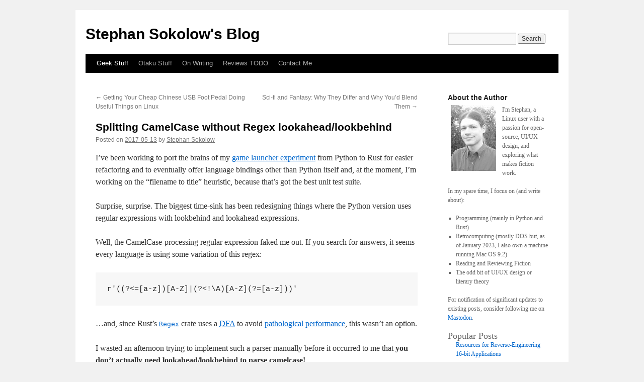

--- FILE ---
content_type: text/html; charset=UTF-8
request_url: http://blog.ssokolow.com/archives/2017/05/13/splitting-camelcase-without-regex-lookaheadlookbehind/
body_size: 13731
content:
<!DOCTYPE html>
<html lang="en-US">
<head>
<meta charset="UTF-8" />
<title>Splitting CamelCase without Regex lookahead/lookbehind | Stephan Sokolow&#039;s Blog</title>
<link rel="profile" href="http://gmpg.org/xfn/11" />
<link rel="stylesheet" type="text/css" media="all" href="http://blog.ssokolow.com/wp-content/themes/twentyten-child/style.css" />
<link rel="pingback" href="http://blog.ssokolow.com/xmlrpc.php" />
<meta name='robots' content='max-image-preview:large' />
<link rel="alternate" type="application/rss+xml" title="Stephan Sokolow&#039;s Blog &raquo; Feed" href="https://blog.ssokolow.com/feed/" />
<link rel="alternate" type="application/rss+xml" title="Stephan Sokolow&#039;s Blog &raquo; Comments Feed" href="https://blog.ssokolow.com/comments/feed/" />
<script type="text/javascript" id="wpp-js" src="http://blog.ssokolow.com/wp-content/plugins/wordpress-popular-posts/assets/js/wpp.min.js?ver=7.3.6" data-sampling="0" data-sampling-rate="100" data-api-url="https://blog.ssokolow.com/wp-json/wordpress-popular-posts" data-post-id="2190" data-token="27a9cbd94c" data-lang="0" data-debug="0"></script>
<link rel="alternate" type="application/rss+xml" title="Stephan Sokolow&#039;s Blog &raquo; Splitting CamelCase without Regex lookahead/lookbehind Comments Feed" href="https://blog.ssokolow.com/archives/2017/05/13/splitting-camelcase-without-regex-lookaheadlookbehind/feed/" />
<link rel="alternate" title="oEmbed (JSON)" type="application/json+oembed" href="https://blog.ssokolow.com/wp-json/oembed/1.0/embed?url=https%3A%2F%2Fblog.ssokolow.com%2Farchives%2F2017%2F05%2F13%2Fsplitting-camelcase-without-regex-lookaheadlookbehind%2F" />
<link rel="alternate" title="oEmbed (XML)" type="text/xml+oembed" href="https://blog.ssokolow.com/wp-json/oembed/1.0/embed?url=https%3A%2F%2Fblog.ssokolow.com%2Farchives%2F2017%2F05%2F13%2Fsplitting-camelcase-without-regex-lookaheadlookbehind%2F&#038;format=xml" />
<style id='wp-img-auto-sizes-contain-inline-css' type='text/css'>
img:is([sizes=auto i],[sizes^="auto," i]){contain-intrinsic-size:3000px 1500px}
/*# sourceURL=wp-img-auto-sizes-contain-inline-css */
</style>
<style id='wp-emoji-styles-inline-css' type='text/css'>

	img.wp-smiley, img.emoji {
		display: inline !important;
		border: none !important;
		box-shadow: none !important;
		height: 1em !important;
		width: 1em !important;
		margin: 0 0.07em !important;
		vertical-align: -0.1em !important;
		background: none !important;
		padding: 0 !important;
	}
/*# sourceURL=wp-emoji-styles-inline-css */
</style>
<style id='wp-block-library-inline-css' type='text/css'>
:root{--wp-block-synced-color:#7a00df;--wp-block-synced-color--rgb:122,0,223;--wp-bound-block-color:var(--wp-block-synced-color);--wp-editor-canvas-background:#ddd;--wp-admin-theme-color:#007cba;--wp-admin-theme-color--rgb:0,124,186;--wp-admin-theme-color-darker-10:#006ba1;--wp-admin-theme-color-darker-10--rgb:0,107,160.5;--wp-admin-theme-color-darker-20:#005a87;--wp-admin-theme-color-darker-20--rgb:0,90,135;--wp-admin-border-width-focus:2px}@media (min-resolution:192dpi){:root{--wp-admin-border-width-focus:1.5px}}.wp-element-button{cursor:pointer}:root .has-very-light-gray-background-color{background-color:#eee}:root .has-very-dark-gray-background-color{background-color:#313131}:root .has-very-light-gray-color{color:#eee}:root .has-very-dark-gray-color{color:#313131}:root .has-vivid-green-cyan-to-vivid-cyan-blue-gradient-background{background:linear-gradient(135deg,#00d084,#0693e3)}:root .has-purple-crush-gradient-background{background:linear-gradient(135deg,#34e2e4,#4721fb 50%,#ab1dfe)}:root .has-hazy-dawn-gradient-background{background:linear-gradient(135deg,#faaca8,#dad0ec)}:root .has-subdued-olive-gradient-background{background:linear-gradient(135deg,#fafae1,#67a671)}:root .has-atomic-cream-gradient-background{background:linear-gradient(135deg,#fdd79a,#004a59)}:root .has-nightshade-gradient-background{background:linear-gradient(135deg,#330968,#31cdcf)}:root .has-midnight-gradient-background{background:linear-gradient(135deg,#020381,#2874fc)}:root{--wp--preset--font-size--normal:16px;--wp--preset--font-size--huge:42px}.has-regular-font-size{font-size:1em}.has-larger-font-size{font-size:2.625em}.has-normal-font-size{font-size:var(--wp--preset--font-size--normal)}.has-huge-font-size{font-size:var(--wp--preset--font-size--huge)}.has-text-align-center{text-align:center}.has-text-align-left{text-align:left}.has-text-align-right{text-align:right}.has-fit-text{white-space:nowrap!important}#end-resizable-editor-section{display:none}.aligncenter{clear:both}.items-justified-left{justify-content:flex-start}.items-justified-center{justify-content:center}.items-justified-right{justify-content:flex-end}.items-justified-space-between{justify-content:space-between}.screen-reader-text{border:0;clip-path:inset(50%);height:1px;margin:-1px;overflow:hidden;padding:0;position:absolute;width:1px;word-wrap:normal!important}.screen-reader-text:focus{background-color:#ddd;clip-path:none;color:#444;display:block;font-size:1em;height:auto;left:5px;line-height:normal;padding:15px 23px 14px;text-decoration:none;top:5px;width:auto;z-index:100000}html :where(.has-border-color){border-style:solid}html :where([style*=border-top-color]){border-top-style:solid}html :where([style*=border-right-color]){border-right-style:solid}html :where([style*=border-bottom-color]){border-bottom-style:solid}html :where([style*=border-left-color]){border-left-style:solid}html :where([style*=border-width]){border-style:solid}html :where([style*=border-top-width]){border-top-style:solid}html :where([style*=border-right-width]){border-right-style:solid}html :where([style*=border-bottom-width]){border-bottom-style:solid}html :where([style*=border-left-width]){border-left-style:solid}html :where(img[class*=wp-image-]){height:auto;max-width:100%}:where(figure){margin:0 0 1em}html :where(.is-position-sticky){--wp-admin--admin-bar--position-offset:var(--wp-admin--admin-bar--height,0px)}@media screen and (max-width:600px){html :where(.is-position-sticky){--wp-admin--admin-bar--position-offset:0px}}

/*# sourceURL=wp-block-library-inline-css */
</style><style id='global-styles-inline-css' type='text/css'>
:root{--wp--preset--aspect-ratio--square: 1;--wp--preset--aspect-ratio--4-3: 4/3;--wp--preset--aspect-ratio--3-4: 3/4;--wp--preset--aspect-ratio--3-2: 3/2;--wp--preset--aspect-ratio--2-3: 2/3;--wp--preset--aspect-ratio--16-9: 16/9;--wp--preset--aspect-ratio--9-16: 9/16;--wp--preset--color--black: #000;--wp--preset--color--cyan-bluish-gray: #abb8c3;--wp--preset--color--white: #fff;--wp--preset--color--pale-pink: #f78da7;--wp--preset--color--vivid-red: #cf2e2e;--wp--preset--color--luminous-vivid-orange: #ff6900;--wp--preset--color--luminous-vivid-amber: #fcb900;--wp--preset--color--light-green-cyan: #7bdcb5;--wp--preset--color--vivid-green-cyan: #00d084;--wp--preset--color--pale-cyan-blue: #8ed1fc;--wp--preset--color--vivid-cyan-blue: #0693e3;--wp--preset--color--vivid-purple: #9b51e0;--wp--preset--color--blue: #0066cc;--wp--preset--color--medium-gray: #666;--wp--preset--color--light-gray: #f1f1f1;--wp--preset--gradient--vivid-cyan-blue-to-vivid-purple: linear-gradient(135deg,rgb(6,147,227) 0%,rgb(155,81,224) 100%);--wp--preset--gradient--light-green-cyan-to-vivid-green-cyan: linear-gradient(135deg,rgb(122,220,180) 0%,rgb(0,208,130) 100%);--wp--preset--gradient--luminous-vivid-amber-to-luminous-vivid-orange: linear-gradient(135deg,rgb(252,185,0) 0%,rgb(255,105,0) 100%);--wp--preset--gradient--luminous-vivid-orange-to-vivid-red: linear-gradient(135deg,rgb(255,105,0) 0%,rgb(207,46,46) 100%);--wp--preset--gradient--very-light-gray-to-cyan-bluish-gray: linear-gradient(135deg,rgb(238,238,238) 0%,rgb(169,184,195) 100%);--wp--preset--gradient--cool-to-warm-spectrum: linear-gradient(135deg,rgb(74,234,220) 0%,rgb(151,120,209) 20%,rgb(207,42,186) 40%,rgb(238,44,130) 60%,rgb(251,105,98) 80%,rgb(254,248,76) 100%);--wp--preset--gradient--blush-light-purple: linear-gradient(135deg,rgb(255,206,236) 0%,rgb(152,150,240) 100%);--wp--preset--gradient--blush-bordeaux: linear-gradient(135deg,rgb(254,205,165) 0%,rgb(254,45,45) 50%,rgb(107,0,62) 100%);--wp--preset--gradient--luminous-dusk: linear-gradient(135deg,rgb(255,203,112) 0%,rgb(199,81,192) 50%,rgb(65,88,208) 100%);--wp--preset--gradient--pale-ocean: linear-gradient(135deg,rgb(255,245,203) 0%,rgb(182,227,212) 50%,rgb(51,167,181) 100%);--wp--preset--gradient--electric-grass: linear-gradient(135deg,rgb(202,248,128) 0%,rgb(113,206,126) 100%);--wp--preset--gradient--midnight: linear-gradient(135deg,rgb(2,3,129) 0%,rgb(40,116,252) 100%);--wp--preset--font-size--small: 13px;--wp--preset--font-size--medium: 20px;--wp--preset--font-size--large: 36px;--wp--preset--font-size--x-large: 42px;--wp--preset--spacing--20: 0.44rem;--wp--preset--spacing--30: 0.67rem;--wp--preset--spacing--40: 1rem;--wp--preset--spacing--50: 1.5rem;--wp--preset--spacing--60: 2.25rem;--wp--preset--spacing--70: 3.38rem;--wp--preset--spacing--80: 5.06rem;--wp--preset--shadow--natural: 6px 6px 9px rgba(0, 0, 0, 0.2);--wp--preset--shadow--deep: 12px 12px 50px rgba(0, 0, 0, 0.4);--wp--preset--shadow--sharp: 6px 6px 0px rgba(0, 0, 0, 0.2);--wp--preset--shadow--outlined: 6px 6px 0px -3px rgb(255, 255, 255), 6px 6px rgb(0, 0, 0);--wp--preset--shadow--crisp: 6px 6px 0px rgb(0, 0, 0);}:where(.is-layout-flex){gap: 0.5em;}:where(.is-layout-grid){gap: 0.5em;}body .is-layout-flex{display: flex;}.is-layout-flex{flex-wrap: wrap;align-items: center;}.is-layout-flex > :is(*, div){margin: 0;}body .is-layout-grid{display: grid;}.is-layout-grid > :is(*, div){margin: 0;}:where(.wp-block-columns.is-layout-flex){gap: 2em;}:where(.wp-block-columns.is-layout-grid){gap: 2em;}:where(.wp-block-post-template.is-layout-flex){gap: 1.25em;}:where(.wp-block-post-template.is-layout-grid){gap: 1.25em;}.has-black-color{color: var(--wp--preset--color--black) !important;}.has-cyan-bluish-gray-color{color: var(--wp--preset--color--cyan-bluish-gray) !important;}.has-white-color{color: var(--wp--preset--color--white) !important;}.has-pale-pink-color{color: var(--wp--preset--color--pale-pink) !important;}.has-vivid-red-color{color: var(--wp--preset--color--vivid-red) !important;}.has-luminous-vivid-orange-color{color: var(--wp--preset--color--luminous-vivid-orange) !important;}.has-luminous-vivid-amber-color{color: var(--wp--preset--color--luminous-vivid-amber) !important;}.has-light-green-cyan-color{color: var(--wp--preset--color--light-green-cyan) !important;}.has-vivid-green-cyan-color{color: var(--wp--preset--color--vivid-green-cyan) !important;}.has-pale-cyan-blue-color{color: var(--wp--preset--color--pale-cyan-blue) !important;}.has-vivid-cyan-blue-color{color: var(--wp--preset--color--vivid-cyan-blue) !important;}.has-vivid-purple-color{color: var(--wp--preset--color--vivid-purple) !important;}.has-black-background-color{background-color: var(--wp--preset--color--black) !important;}.has-cyan-bluish-gray-background-color{background-color: var(--wp--preset--color--cyan-bluish-gray) !important;}.has-white-background-color{background-color: var(--wp--preset--color--white) !important;}.has-pale-pink-background-color{background-color: var(--wp--preset--color--pale-pink) !important;}.has-vivid-red-background-color{background-color: var(--wp--preset--color--vivid-red) !important;}.has-luminous-vivid-orange-background-color{background-color: var(--wp--preset--color--luminous-vivid-orange) !important;}.has-luminous-vivid-amber-background-color{background-color: var(--wp--preset--color--luminous-vivid-amber) !important;}.has-light-green-cyan-background-color{background-color: var(--wp--preset--color--light-green-cyan) !important;}.has-vivid-green-cyan-background-color{background-color: var(--wp--preset--color--vivid-green-cyan) !important;}.has-pale-cyan-blue-background-color{background-color: var(--wp--preset--color--pale-cyan-blue) !important;}.has-vivid-cyan-blue-background-color{background-color: var(--wp--preset--color--vivid-cyan-blue) !important;}.has-vivid-purple-background-color{background-color: var(--wp--preset--color--vivid-purple) !important;}.has-black-border-color{border-color: var(--wp--preset--color--black) !important;}.has-cyan-bluish-gray-border-color{border-color: var(--wp--preset--color--cyan-bluish-gray) !important;}.has-white-border-color{border-color: var(--wp--preset--color--white) !important;}.has-pale-pink-border-color{border-color: var(--wp--preset--color--pale-pink) !important;}.has-vivid-red-border-color{border-color: var(--wp--preset--color--vivid-red) !important;}.has-luminous-vivid-orange-border-color{border-color: var(--wp--preset--color--luminous-vivid-orange) !important;}.has-luminous-vivid-amber-border-color{border-color: var(--wp--preset--color--luminous-vivid-amber) !important;}.has-light-green-cyan-border-color{border-color: var(--wp--preset--color--light-green-cyan) !important;}.has-vivid-green-cyan-border-color{border-color: var(--wp--preset--color--vivid-green-cyan) !important;}.has-pale-cyan-blue-border-color{border-color: var(--wp--preset--color--pale-cyan-blue) !important;}.has-vivid-cyan-blue-border-color{border-color: var(--wp--preset--color--vivid-cyan-blue) !important;}.has-vivid-purple-border-color{border-color: var(--wp--preset--color--vivid-purple) !important;}.has-vivid-cyan-blue-to-vivid-purple-gradient-background{background: var(--wp--preset--gradient--vivid-cyan-blue-to-vivid-purple) !important;}.has-light-green-cyan-to-vivid-green-cyan-gradient-background{background: var(--wp--preset--gradient--light-green-cyan-to-vivid-green-cyan) !important;}.has-luminous-vivid-amber-to-luminous-vivid-orange-gradient-background{background: var(--wp--preset--gradient--luminous-vivid-amber-to-luminous-vivid-orange) !important;}.has-luminous-vivid-orange-to-vivid-red-gradient-background{background: var(--wp--preset--gradient--luminous-vivid-orange-to-vivid-red) !important;}.has-very-light-gray-to-cyan-bluish-gray-gradient-background{background: var(--wp--preset--gradient--very-light-gray-to-cyan-bluish-gray) !important;}.has-cool-to-warm-spectrum-gradient-background{background: var(--wp--preset--gradient--cool-to-warm-spectrum) !important;}.has-blush-light-purple-gradient-background{background: var(--wp--preset--gradient--blush-light-purple) !important;}.has-blush-bordeaux-gradient-background{background: var(--wp--preset--gradient--blush-bordeaux) !important;}.has-luminous-dusk-gradient-background{background: var(--wp--preset--gradient--luminous-dusk) !important;}.has-pale-ocean-gradient-background{background: var(--wp--preset--gradient--pale-ocean) !important;}.has-electric-grass-gradient-background{background: var(--wp--preset--gradient--electric-grass) !important;}.has-midnight-gradient-background{background: var(--wp--preset--gradient--midnight) !important;}.has-small-font-size{font-size: var(--wp--preset--font-size--small) !important;}.has-medium-font-size{font-size: var(--wp--preset--font-size--medium) !important;}.has-large-font-size{font-size: var(--wp--preset--font-size--large) !important;}.has-x-large-font-size{font-size: var(--wp--preset--font-size--x-large) !important;}
/*# sourceURL=global-styles-inline-css */
</style>

<style id='classic-theme-styles-inline-css' type='text/css'>
/*! This file is auto-generated */
.wp-block-button__link{color:#fff;background-color:#32373c;border-radius:9999px;box-shadow:none;text-decoration:none;padding:calc(.667em + 2px) calc(1.333em + 2px);font-size:1.125em}.wp-block-file__button{background:#32373c;color:#fff;text-decoration:none}
/*# sourceURL=/wp-includes/css/classic-themes.min.css */
</style>
<link rel='stylesheet' id='wordpress-popular-posts-css-css' href='http://blog.ssokolow.com/wp-content/plugins/wordpress-popular-posts/assets/css/wpp.css?ver=7.3.6' type='text/css' media='all' />
<link rel='stylesheet' id='twentyten-block-style-css' href='http://blog.ssokolow.com/wp-content/themes/twentyten/blocks.css?ver=20250220' type='text/css' media='all' />
<link rel="https://api.w.org/" href="https://blog.ssokolow.com/wp-json/" /><link rel="alternate" title="JSON" type="application/json" href="https://blog.ssokolow.com/wp-json/wp/v2/posts/2190" /><link rel="EditURI" type="application/rsd+xml" title="RSD" href="https://blog.ssokolow.com/xmlrpc.php?rsd" />
<meta name="generator" content="WordPress 6.9" />
<link rel="canonical" href="https://blog.ssokolow.com/archives/2017/05/13/splitting-camelcase-without-regex-lookaheadlookbehind/" />
<link rel='shortlink' href='https://blog.ssokolow.com/?p=2190' />

<!-- BEGIN License added by Creative-Commons-Configurator plugin for WordPress -->
<link rel="license" type="text/html" href="https://creativecommons.org/licenses/by-sa/4.0/" />
<style type="text/css">
p.cc-block { clear: both; width: 90%; margin: 8px auto; padding: 4px; text-align: center; border: 1px solid #cccccc; color: #000000; background-color: #eef6e6; }
p.cc-block a:link, p.cc-block a:visited, p.cc-block a:hover, p.cc-block a:active { text-decoration: underline; color: #000000; border: none;}
.cc-button { display: block; margin-left: auto; margin-right: auto; margin-top: 6px; margin-bottom: 6px; border-width: 0; }
.wp-caption { border: 0; }
.widget_bccl_widget { text-align: center; }
</style>

<!-- END License added by Creative-Commons-Configurator plugin for WordPress -->

            <style id="wpp-loading-animation-styles">@-webkit-keyframes bgslide{from{background-position-x:0}to{background-position-x:-200%}}@keyframes bgslide{from{background-position-x:0}to{background-position-x:-200%}}.wpp-widget-block-placeholder,.wpp-shortcode-placeholder{margin:0 auto;width:60px;height:3px;background:#dd3737;background:linear-gradient(90deg,#dd3737 0%,#571313 10%,#dd3737 100%);background-size:200% auto;border-radius:3px;-webkit-animation:bgslide 1s infinite linear;animation:bgslide 1s infinite linear}</style>
            <link rel="icon" href="https://blog.ssokolow.com/wp-content/uploads/2015/08/cropped-favicon-32x32.png" sizes="32x32" />
<link rel="icon" href="https://blog.ssokolow.com/wp-content/uploads/2015/08/cropped-favicon-192x192.png" sizes="192x192" />
<link rel="apple-touch-icon" href="https://blog.ssokolow.com/wp-content/uploads/2015/08/cropped-favicon-180x180.png" />
<meta name="msapplication-TileImage" content="https://blog.ssokolow.com/wp-content/uploads/2015/08/cropped-favicon-270x270.png" />
<link rel='stylesheet' id='yarppRelatedCss-css' href='http://blog.ssokolow.com/wp-content/plugins/yet-another-related-posts-plugin/style/related.css?ver=5.30.11' type='text/css' media='all' />
</head>

<body class="wp-singular post-template-default single single-post postid-2190 single-format-standard wp-theme-twentyten wp-child-theme-twentyten-child">
<div id="wrapper" class="hfeed">
	<div id="header">
		<div id="masthead">
			<div id="branding" role="banner">
								<div id="site-title">
					<span>
						<a href="https://blog.ssokolow.com/" title="Stephan Sokolow&#039;s Blog" rel="home">Stephan Sokolow&#039;s Blog</a>
					</span>
				</div>
				<div id="site-description"><form role="search" method="get" id="searchform" class="searchform" action="https://blog.ssokolow.com/">
				<div>
					<label class="screen-reader-text" for="s">Search for:</label>
					<input type="text" value="" name="s" id="s" />
					<input type="submit" id="searchsubmit" value="Search" />
				</div>
			</form></div>
							</div><!-- #branding -->

			<div id="access" role="navigation">
			  				<div class="skip-link screen-reader-text"><a href="#content" title="Skip to content">Skip to content</a></div>
								<div class="menu-header"><ul id="menu-main" class="menu"><li id="menu-item-586" class="menu-item menu-item-type-taxonomy menu-item-object-category current-post-ancestor current-menu-parent current-post-parent menu-item-has-children menu-item-586"><a href="https://blog.ssokolow.com/archives/category/general/geek-stuff/">Geek Stuff</a>
<ul class="sub-menu">
	<li id="menu-item-598" class="menu-item menu-item-type-custom menu-item-object-custom menu-item-598"><a rel="me" href="http://www.ssokolow.com/">SSokolow.com</a></li>
	<li id="menu-item-589" class="menu-item menu-item-type-custom menu-item-object-custom menu-item-589"><a rel="me" href="https://github.com/ssokolow">Projects @ GitHub</a></li>
	<li id="menu-item-592" class="menu-item menu-item-type-custom menu-item-object-custom menu-item-592"><a rel="me" href="https://gist.github.com/ssokolow">Snippets @ GitHub Gists</a></li>
	<li id="menu-item-1347" class="menu-item menu-item-type-custom menu-item-object-custom menu-item-1347"><a rel="me" href="http://djangosnippets.org/users/ssokolow/">Snippets @ Django Snippets</a></li>
	<li id="menu-item-624" class="menu-item menu-item-type-custom menu-item-object-custom menu-item-624"><a rel="me" href="http://ssokolow.com/ssokolow.tiddlyspace.com/">TiddlyWiki Plugins</a></li>
	<li id="menu-item-601" class="menu-item menu-item-type-custom menu-item-object-custom menu-item-601"><a rel="me" href="http://userstyles.org/users/17680">Userstyles</a></li>
	<li id="menu-item-591" class="menu-item menu-item-type-custom menu-item-object-custom menu-item-591"><a rel="me" href="http://www.delicious.com/ssokolow">Bookmarks</a></li>
	<li id="menu-item-781" class="menu-item menu-item-type-custom menu-item-object-custom menu-item-781"><a rel="me" href="http://www.ssokolow.com/scripts/index.html" title="Well, it&#8217;s very hacky, actually, sir.">Useful Hacks</a></li>
</ul>
</li>
<li id="menu-item-587" class="menu-item menu-item-type-taxonomy menu-item-object-category menu-item-has-children menu-item-587"><a href="https://blog.ssokolow.com/archives/category/general/otaku-stuff/">Otaku Stuff</a>
<ul class="sub-menu">
	<li id="menu-item-595" class="menu-item menu-item-type-custom menu-item-object-custom menu-item-595"><a href="http://www.ficfan.org/">FicFan.org</a></li>
	<li id="menu-item-596" class="menu-item menu-item-type-custom menu-item-object-custom menu-item-596"><a href="http://gbindex.ssokolow.com/">Gender-Bending Fic Index</a></li>
	<li id="menu-item-597" class="menu-item menu-item-type-custom menu-item-object-custom menu-item-597"><a href="http://vffa.ficfan.org/">Vanished FanFic Archive</a></li>
	<li id="menu-item-590" class="menu-item menu-item-type-custom menu-item-object-custom menu-item-590"><a rel="me" href="http://www.fanfiction.net/u/537536/">Favorites @ Fanfiction.net</a></li>
	<li id="menu-item-593" class="menu-item menu-item-type-custom menu-item-object-custom menu-item-593"><a rel="me" href="http://identi.ca/ssokolow" title="Fanfiction micro-reviews">Reviews @ Identi.ca</a></li>
	<li id="menu-item-594" class="menu-item menu-item-type-custom menu-item-object-custom menu-item-594"><a rel="me" href="http://twitter.com/#!/deitarion" title="Fanfiction micro-reviews">Reviews @ Twitter</a></li>
</ul>
</li>
<li id="menu-item-717" class="menu-item menu-item-type-taxonomy menu-item-object-category menu-item-717"><a href="https://blog.ssokolow.com/archives/category/general/writing/">On Writing</a></li>
<li id="menu-item-4532" class="menu-item menu-item-type-post_type menu-item-object-page menu-item-4532"><a href="https://blog.ssokolow.com/fanfiction-review-todo-list/">Reviews TODO</a></li>
<li id="menu-item-585" class="menu-item menu-item-type-post_type menu-item-object-page menu-item-585"><a rel="me" href="https://blog.ssokolow.com/contact/">Contact Me</a></li>
</ul></div>			</div><!-- #access -->
		</div><!-- #masthead -->
	</div><!-- #header -->

	<div id="main">

		<div id="container">
			<div id="content" role="main">

			

				<div id="nav-above" class="navigation">
					<div class="nav-previous"><a href="https://blog.ssokolow.com/archives/2017/04/10/getting-your-cheap-chinese-usb-foot-pedal-doing-useful-things-on-linux/" rel="prev"><span class="meta-nav">&larr;</span> Getting Your Cheap Chinese USB Foot Pedal Doing Useful Things on Linux</a></div>
					<div class="nav-next"><a href="https://blog.ssokolow.com/archives/2017/05/19/sci-fi-and-fantasy-why-they-differ-and-why-youd-blend-them/" rel="next">Sci-fi and Fantasy: Why They Differ and Why You&#8217;d Blend Them <span class="meta-nav">&rarr;</span></a></div>
				</div><!-- #nav-above -->

				<div id="post-2190" class="post-2190 post type-post status-publish format-standard hentry category-geek-stuff">
					<h1 class="entry-title">Splitting CamelCase without Regex lookahead/lookbehind</h1>

					<div class="entry-meta">
						<span class="meta-prep meta-prep-author">Posted on</span> <a href="https://blog.ssokolow.com/archives/2017/05/13/splitting-camelcase-without-regex-lookaheadlookbehind/" title="10:08" rel="bookmark"><span class="entry-date">2017-05-13</span></a> <span class="meta-sep">by</span> <span class="author vcard"><a class="url fn n" href="https://blog.ssokolow.com/archives/author/ssokolow/" title="View all posts by Stephan Sokolow">Stephan Sokolow</a></span>					</div><!-- .entry-meta -->

					<div class="entry-content">
						<p>I&#8217;ve been working to port the brains of my <a href="https://github.com/ssokolow/game_launcher">game launcher experiment</a> from Python to Rust for easier refactoring and to eventually offer language bindings other than Python itself and, at the moment, I&#8217;m working on the &#8220;filename to title&#8221; heuristic, because that&#8217;s got the best unit test suite.</p>
<p>Surprise, surprise. The biggest time-sink has been redesigning things where the Python version uses regular expressions with lookbehind and lookahead expressions.</p>
<p>Well, the CamelCase-processing regular expression faked me out. If you search for answers, it seems every language is using some variation of this regex:</p>
<pre>r'((?&lt;=[a-z])[A-Z]|(?&lt;!\A)[A-Z](?=[a-z]))'</pre>
<p>&#8230;and, since Rust&#8217;s <a href="https://doc.rust-lang.org/regex/regex/index.html"><code>Regex</code></a> crate uses a <a href="https://en.wikipedia.org/wiki/Deterministic_finite_automaton"><abbr title="Deterministic Finite Automaton">DFA</abbr></a> to avoid <a href="https://research.swtch.com/glob">pathological</a> <a href="https://swtch.com/~rsc/regexp/regexp1.html">performance</a>, this wasn&#8217;t an option.</p>
<p>I wasted an afternoon trying to implement such a parser manually before it occurred to me that <strong>you don&#8217;t actually need lookahead/lookbehind to parse camelcase!</strong></p>
<p>It seems that someone originally wrote that regex with the goal of getting accurate string indexes for the starts of words, then everyone else copy-pasted and translated it without recognizing that it was stricter than necessary.</p>
<p><strong>UPDATE:</strong> There <em>is</em> one situation where the lack of lookahead has to be worked around which I somehow overlooked&#8230; any situation where you need to insert a space before and after the same character. (ie. words like &#8220;I&#8221; and &#8220;A&#8221; in the middle of a phrase.) The solution there is just to run the regex twice.</p>
<p>So, if you just want to insert spaces (without duplicating ones that are already there), and you want to enhance the algorithm to handle numbers and ampersands reasonably <strong>and</strong> you want it to work in Rust&#8217;s regex engine, here&#8217;s how you do it:</p>
<pre>r"([a-z&amp;])([&amp;A-Z0-9])|([^ ])([A-Z][a-z])|([0-9])([a-z])"</pre>
<p>&#8230;and then use this as your replacement string:</p>
<pre>"${1}${3}${5} ${2}${4}${6}"</pre>
<p>It passes every test in my unit test suite for CamelCase splitting and improves the accuracy score on the integration test corpus for the <code>filename_to_name</code> function which relies on it.</p>
<p><strong>UPDATE #2:</strong> I got to playing with the <code>Regex</code> crate&#8217;s support for unicode character classes and I have two things to report:</p>
<p>First, you actually do need a fourth pair of capture groups to split &#8220;A&amp;b&#8221; because of the &#8220;ampersand, followed by lowercase&#8221; situation.</p>
<p>Second, for anyone who wants it, here&#8217;s a fully commented Rust regexp which will process CamelCase written using any mix of what the Unicode database considers to be letters (lowercase, uppercase, or titlecase), numbers (decimal digits, letters, or other), and the four different kinds of ampersands I was able to find:</p>
<pre>r"(?x)
 # == Ampersand (definitely end) followed by anything not already whitespace ==
 # ('Ampersand' or 'Small Ampersand', or 'Fullwidth Ampersand' or...
 # 'Heavy Ampersand Ornament')
 ([\x{26}\x{FE60}\x{FF06}\x{1F674}])
 # (Something not 'Separator, Space')
 (\P{Zs})

 # == OR ==
 |

 # == Lower/titlecase (possible end) followed by upper/titlecase/number (possible start) ==
 # ('Letter, Lowercase' or 'Letter, Titlecase', 'Ampersand' or 'Small Ampersand', or...
 # 'Fullwidth Ampersand' or 'Heavy Ampersand Ornament')
 ([\p{Ll}\p{Lt}])
 # ('Letter, Uppercase' or 'Number, Decimal Digit' or 'Number, Letter' or...
 # 'Number, Other' or 'Ampersand' or 'Small Ampersand' or...
 # 'Fullwidth Ampersand' or 'Heavy Ampersand Ornament')
 ([\p{Lu}\p{Lt}\p{Nd}\p{Nl}\p{No}])

 # == OR ==
 |

 # == Number followed by an un-capitalized word ==
 # ('Number, Decimal Digit' or 'Number, Letter' or 'Number, Other')
 ([\p{Nd}\p{Nl}\p{No}])
 # ('Letter, Lowercase')
 (\p{Ll})

 # == OR ==
 |

 # == Anything not whitespace, followed by ampersand or unambiguous beginnings of word ==
 # (Something not 'Separator, Space')
 (\P{Zs})
 # ('Letter, Titlecase' or ['Letter, Uppercase' followed by 'Letter, Lowercase'] or...
 # 'Ampersand' or 'Small Ampersand' or 'Fullwidth Ampersand' or ...
 # 'Heavy Ampersand Ornament')
 (\p{Lt} | \p{Lu}\p{Ll} | [\x{26}\x{FE60}\x{FF06}\x{1F674}])
 "</pre>
<p>&#8230;and&#8230;</p>
<pre>"${1}${3}${5}${7} ${2}${4}${6}${8}"</pre>
<p><strong>Before you get scared,</strong> it&#8217;s actually just the Unicode version of the tiny regexp with a <strong>ton</strong> of explanatory comments and a little more ampersand matching. It&#8217;s very simple once you throw out the comments and understand the structure.</p>
<p>The regular expression matches any of four situations where a space should be inserted:</p>
<ul>
<li>An ampersand followed by anything that isn&#8217;t whitespace (this is the one I split out)</li>
<li>A lowercase or titlecase (upper+lower in one character) letter followed by an uppercase/titlecase letter or a number.</li>
<li>A number followed by an un-capitalized letter.</li>
<li>Anything not whitespace, followed by an ampersand, titlecase letter, or <code>&lt;UPPER&gt;&lt;lower&gt;</code> pair.</li>
</ul>
<p>Once you ignore the comments, most of the verbosity comes from having to combine multiple unicode character literals or classes to say things like&#8230;</p>
<ul>
<li>&#8220;any ampersand&#8221; (<code>[\x{26}\x{FE60}\x{FF06}\x{1F674}]</code>)</li>
<li>&#8220;any type of number&#8221; (<code>[\p{Nd}\p{Nl}\p{No}]</code>)</li>
</ul>
<p>The advantage is that, because it delegates the lower-level details to the Unicode lookup tables for everything but the ampersands, any failure should result from the language being so alien that the concept of CamelCase itself is difficult to apply to it.</p>
<p><strong>UPDATE #3:</strong> Replace chained OR tokens with compound character classes where possible for minor cache pressure savings in the regexp engine.</p>
<p>It&#8217;s still a heavy regexp (I was chatting with burntsushi on IRC when the idea occurred to me and, if anyone should have the expertise to judge that, it&#8217;s the author of the <code>Regex</code> crate), but it meets my needs, it&#8217;s easy to tweak as I further refine my heuristic guesser, and if I ever need something more performant, writing this has taught me enough about the problem that I should be able to write a manual solution.</p>

<!-- BEGIN License added by Creative-Commons-Configurator plugin for WordPress -->
<p prefix="dct: http://purl.org/dc/terms/ cc: http://creativecommons.org/ns#" class="cc-block"><a rel="license" href="https://creativecommons.org/licenses/by-sa/4.0/"><img alt="CC BY-SA 4.0" class="cc-button" src="http://blog.ssokolow.com/wp-content/plugins/creative-commons-configurator-1/media/cc/by-sa/4.0/88x31.png" /></a>
<a href="https://blog.ssokolow.com/archives/2017/05/13/splitting-camelcase-without-regex-lookaheadlookbehind/" title="Permalink to Splitting CamelCase without Regex lookahead/lookbehind"><link href="http://purl.org/dc/dcmitype/Text" rel="dct:type" property="dct:type" /><span property="dct:title">Splitting CamelCase without Regex lookahead/lookbehind</span></a> by <a href="https://blog.ssokolow.com/archives/author/ssokolow/" property="cc:attributionName" rel="cc:attributionURL">Stephan Sokolow</a> is licensed under a <a rel="license" target="_blank" href="https://creativecommons.org/licenses/by-sa/4.0/">Creative Commons Attribution-ShareAlike 4.0 International License</a>.</p>
<!-- END License added by Creative-Commons-Configurator plugin for WordPress -->
											</div><!-- .entry-content -->


					<div class="entry-utility">
						This entry was posted in <a href="https://blog.ssokolow.com/archives/category/general/geek-stuff/" rel="category tag">Geek Stuff</a>. Bookmark the <a href="https://blog.ssokolow.com/archives/2017/05/13/splitting-camelcase-without-regex-lookaheadlookbehind/" title="Permalink to Splitting CamelCase without Regex lookahead/lookbehind" rel="bookmark">permalink</a>.											</div><!-- .entry-utility -->
				</div><!-- #post-## -->

				<div id="nav-below" class="navigation">
					<div class="nav-previous"><a href="https://blog.ssokolow.com/archives/2017/04/10/getting-your-cheap-chinese-usb-foot-pedal-doing-useful-things-on-linux/" rel="prev"><span class="meta-nav">&larr;</span> Getting Your Cheap Chinese USB Foot Pedal Doing Useful Things on Linux</a></div>
					<div class="nav-next"><a href="https://blog.ssokolow.com/archives/2017/05/19/sci-fi-and-fantasy-why-they-differ-and-why-youd-blend-them/" rel="next">Sci-fi and Fantasy: Why They Differ and Why You&#8217;d Blend Them <span class="meta-nav">&rarr;</span></a></div>
				</div><!-- #nav-below -->

				<div class='related-block'>
					<div class='yarpp yarpp-related yarpp-related-website yarpp-related-none yarpp-template-list'>
<p>No related posts.</p>
</div>
				</div>
				
			<div id="comments">



	<div id="respond" class="comment-respond">
		<h3 id="reply-title" class="comment-reply-title">Leave a Reply <small><a rel="nofollow" id="cancel-comment-reply-link" href="/archives/2017/05/13/splitting-camelcase-without-regex-lookaheadlookbehind/#respond" style="display:none;">Cancel reply</a></small></h3><form action="http://blog.ssokolow.com/wp-comments-post.php" method="post" id="commentform" class="comment-form"><p class="comment-notes"><span id="email-notes">Your email address will not be published.</span> <span class="required-field-message">Required fields are marked <span class="required">*</span></span></p><p class="comment-form-comment"><label for="comment">Comment <span class="required">*</span></label> <textarea autocomplete="new-password"  id="eca25630ba"  name="eca25630ba"   cols="45" rows="8" maxlength="65525" required="required"></textarea><textarea id="comment" aria-label="hp-comment" aria-hidden="true" name="comment" autocomplete="new-password" style="padding:0 !important;clip:rect(1px, 1px, 1px, 1px) !important;position:absolute !important;white-space:nowrap !important;height:1px !important;width:1px !important;overflow:hidden !important;" tabindex="-1"></textarea><script data-noptimize>document.getElementById("comment").setAttribute( "id", "a54f28b646c1d5f20c61d1f4f13b562d" );document.getElementById("eca25630ba").setAttribute( "id", "comment" );</script></p><p class="comment-form-author"><label for="author">Name <span class="required">*</span></label> <input id="author" name="author" type="text" value="" size="30" maxlength="245" autocomplete="name" required="required" /></p>
<p class="comment-form-email"><label for="email">Email <span class="required">*</span></label> <input id="email" name="email" type="text" value="" size="30" maxlength="100" aria-describedby="email-notes" autocomplete="email" required="required" /></p>
<p class="comment-form-url"><label for="url">Website</label> <input id="url" name="url" type="text" value="" size="30" maxlength="200" autocomplete="url" /></p>
<p class="form-submit"><input name="submit" type="submit" id="submit" class="submit" value="Post Comment" /> <input type='hidden' name='comment_post_ID' value='2190' id='comment_post_ID' />
<input type='hidden' name='comment_parent' id='comment_parent' value='0' />
</p></form>	</div><!-- #respond -->
	
<p>By submitting a comment here you grant this site a perpetual license to reproduce your words and name/web site in attribution under the same terms as the associated post.</p>

<p>All comments are moderated. <strong>If your comment is generic enough to apply to any post, it will be assumed to be spam.</strong> Borderline comments will have their URL field erased before being approved.</p>

</div><!-- #comments -->


			</div><!-- #content -->
		</div><!-- #container -->


		<div id="primary" class="widget-area" role="complementary">
			<ul class="xoxo">

<li id="text-9" class="widget-container widget_text"><h3 class="widget-title">About the Author</h3>			<div class="textwidget"><img src="/wp-content/photo.jpg" style="float: left; padding: 1ex 1em 1ex 1ex" />
<p style="padding-top: 1ex"> I'm Stephan, a Linux user with a passion for open-source, UI/UX design, and exploring what makes fiction work.</p>

<p>In my spare time, I focus on (and write about):</p>

<ul>
<li>Programming (mainly in Python and Rust)</li>
<li>Retrocomputing (mostly DOS but, as of January 2023, I also own a machine running Mac OS 9.2)</li>
<li>Reading and Reviewing Fiction</li>
<li>The odd bit of UI/UX design or literary theory</li>
</ul>

<p>For notification of significant updates to existing posts, consider following me on <a rel="me" href="https://qoto.org/@ssokolow">Mastodon</a>.</p></div>
		</li><li id="block-2" class="widget-container widget_block"><div class="popular-posts"><h2>Popular Posts</h2><ul class="wpp-list">
<li>
<a href="https://blog.ssokolow.com/archives/2018/12/02/resources-for-reverse-engineering-16-bit-applications/" class="wpp-post-title" target="_self">Resources for Reverse-Engineering 16-bit Applications</a>
</li>
<li>
<a href="https://blog.ssokolow.com/archives/2023/02/27/learning-materials-for-getting-into-c-programming-for-ms-dos-pc-dos-dr-dos-freedos/" class="wpp-post-title" target="_self">Learning Materials for getting into C programming for MS-DOS/PC-DOS/DR-DOS/FreeDOS</a>
</li>
<li>
<a href="https://blog.ssokolow.com/archives/2023/06/17/fixing-applications-which-resist-feeling-platform-native/" class="wpp-post-title" target="_self">Fixing Applications Which Resist Feeling Platform-Native</a>
</li>
<li>
<a href="https://blog.ssokolow.com/archives/2017/08/09/recommended-politics-in-harry-potter-fics/" class="wpp-post-title" target="_self">Recommended “Politics in Harry Potter” fics</a>
</li>
<li>
<a href="https://blog.ssokolow.com/archives/2023/04/04/learning-materials-for-getting-into-windows-3-1-programming/" class="wpp-post-title" target="_self">Learning Materials for getting into Windows 3.1 programming</a>
</li>
<li>
<a href="https://blog.ssokolow.com/archives/2011/12/24/getting-your-way-with-setxkbmap/" class="wpp-post-title" target="_self">Getting your way with setxkbmap</a>
</li>
<li>
<a href="https://blog.ssokolow.com/archives/2014/04/13/early-modern-english-for-authors/" class="wpp-post-title" target="_self">Early Modern English for Authors</a>
</li>
<li>
<a href="https://blog.ssokolow.com/archives/2017/04/10/getting-your-cheap-chinese-usb-foot-pedal-doing-useful-things-on-linux/" class="wpp-post-title" target="_self">Getting Your Cheap Chinese USB Foot Pedal Doing Useful Things on Linux</a>
</li>
<li>
<a href="https://blog.ssokolow.com/archives/2021/02/23/fanfiction-a-quick-overview-of-the-whole-pureblood-pretense-series/" class="wpp-post-title" target="_self">Fanfiction – A Quick Overview of The Whole Pureblood Pretense Series</a>
</li>
<li>
<a href="https://blog.ssokolow.com/archives/2023/08/24/quick-tip-for-retroarchs-dosbox-pure-core/" class="wpp-post-title" target="_self">Quick tip for RetroArch’s DOSBox-Pure core</a>
</li>
</ul></div></li><li id="calendar-2" class="widget-container widget_calendar"><div id="calendar_wrap" class="calendar_wrap"><table id="wp-calendar" class="wp-calendar-table">
	<caption>May 2017</caption>
	<thead>
	<tr>
		<th scope="col" aria-label="Sunday">S</th>
		<th scope="col" aria-label="Monday">M</th>
		<th scope="col" aria-label="Tuesday">T</th>
		<th scope="col" aria-label="Wednesday">W</th>
		<th scope="col" aria-label="Thursday">T</th>
		<th scope="col" aria-label="Friday">F</th>
		<th scope="col" aria-label="Saturday">S</th>
	</tr>
	</thead>
	<tbody>
	<tr>
		<td colspan="1" class="pad">&nbsp;</td><td>1</td><td>2</td><td>3</td><td>4</td><td>5</td><td>6</td>
	</tr>
	<tr>
		<td>7</td><td>8</td><td>9</td><td>10</td><td>11</td><td>12</td><td><a href="https://blog.ssokolow.com/archives/2017/05/13/" aria-label="Posts published on May 13, 2017">13</a></td>
	</tr>
	<tr>
		<td>14</td><td>15</td><td>16</td><td>17</td><td>18</td><td><a href="https://blog.ssokolow.com/archives/2017/05/19/" aria-label="Posts published on May 19, 2017">19</a></td><td>20</td>
	</tr>
	<tr>
		<td>21</td><td>22</td><td>23</td><td>24</td><td>25</td><td>26</td><td>27</td>
	</tr>
	<tr>
		<td>28</td><td>29</td><td>30</td><td>31</td>
		<td class="pad" colspan="3">&nbsp;</td>
	</tr>
	</tbody>
	</table><nav aria-label="Previous and next months" class="wp-calendar-nav">
		<span class="wp-calendar-nav-prev"><a href="https://blog.ssokolow.com/archives/2017/04/">&laquo; Apr</a></span>
		<span class="pad">&nbsp;</span>
		<span class="wp-calendar-nav-next"><a href="https://blog.ssokolow.com/archives/2017/06/">Jun &raquo;</a></span>
	</nav></div></li><li id="meta-2" class="widget-container widget_meta"><h3 class="widget-title">Meta</h3>
		<ul>
						<li><a href="https://blog.ssokolow.com/ligon">Log in</a></li>
			<li><a href="https://blog.ssokolow.com/feed/">Entries feed</a></li>
			<li><a href="https://blog.ssokolow.com/comments/feed/">Comments feed</a></li>

			<li><a href="https://wordpress.org/">WordPress.org</a></li>
		</ul>

		</li><li id="text-10" class="widget-container widget_text">			<div class="textwidget"><ul>
<li><a href="https://blog.ssokolow.com/privacy-policy/">Privacy Policy</a></li>
</ul>
</div>
		</li><li id="linkcat-38" class="widget-container widget_links"><h3 class="widget-title">Geek Links</h3>
	<ul class='xoxo blogroll'>
<li><a href="http://planet.chromium.org/" title="All that&#8217;s nifty in the world of Google Chrome">Planet Chromium</a></li>
<li><a href="http://planet.debian.org/">Planet Debian</a></li>
<li><a href="http://planet.freedesktop.org/">Planet FreeDesktop.org</a></li>
<li><a href="http://planet.mozilla.org/" title="All that&#8217;s nifty in the world of Mozilla">Planet Mozilla</a></li>

	</ul>
</li>
<li id="linkcat-2" class="widget-container widget_links"><h3 class="widget-title">Otaku Links</h3>
	<ul class='xoxo blogroll'>
<li><a href="http://mujaji.net/kia/" title="Harry Potter fanfiction recommendation blog">Know It Alls (HP fic recs)</a></li>

	</ul>
</li>
<li id="text-3" class="widget-container widget_text">			<div class="textwidget"><a href="https://www.nearlyfreespeech.net/" style="margin-left: 1em"><img src="https://www.nearlyfreespeech.net/logos/nfsn120x42logo.gif" border="0" alt="This site powered by: NearlyFreeSpeech.NET" /></a></div>
		</li><li id="text-5" class="widget-container widget_text">			<div class="textwidget"><a href="http://ssokolow.deviantart.com/" title="My art and select photos" rel="me"></a><a href="http://www.flickr.com/photos/ssokolow" title="My photos and screenshots" rel="me"></a><a href="http://www.instructables.com/member/ssokolow/" rel="me" title="My favorite Instructables projects"></a><a href="https://launchpad.net/~ssokolow" rel="me" title="Projects of mine which use Bazaar for revision control"></a><a href="http://www.youtube.com/profile?user=ssokolow" rel="me"></a></div>
		</li>			</ul>
		</div><!-- #primary .widget-area -->

	</div><!-- #main -->

	<div id="footer" role="contentinfo">
		<div id="colophon">



			<div id="site-info">
				<a href="https://blog.ssokolow.com/" title="Stephan Sokolow&#039;s Blog" rel="home">
					Stephan Sokolow&#039;s Blog				</a>
			</div><!-- #site-info -->

			<div id="site-generator">
							</div><!-- #site-generator -->

		</div><!-- #colophon -->
	</div><!-- #footer -->

</div><!-- #wrapper -->

<script type="speculationrules">
{"prefetch":[{"source":"document","where":{"and":[{"href_matches":"/*"},{"not":{"href_matches":["/wp-*.php","/wp-admin/*","/wp-content/uploads/*","/wp-content/*","/wp-content/plugins/*","/wp-content/themes/twentyten-child/*","/wp-content/themes/twentyten/*","/*\\?(.+)"]}},{"not":{"selector_matches":"a[rel~=\"nofollow\"]"}},{"not":{"selector_matches":".no-prefetch, .no-prefetch a"}}]},"eagerness":"conservative"}]}
</script>
<script type="text/javascript" src="http://blog.ssokolow.com/wp-includes/js/comment-reply.min.js?ver=6.9" id="comment-reply-js" async="async" data-wp-strategy="async" fetchpriority="low"></script>
<script id="wp-emoji-settings" type="application/json">
{"baseUrl":"https://s.w.org/images/core/emoji/17.0.2/72x72/","ext":".png","svgUrl":"https://s.w.org/images/core/emoji/17.0.2/svg/","svgExt":".svg","source":{"concatemoji":"http://blog.ssokolow.com/wp-includes/js/wp-emoji-release.min.js?ver=6.9"}}
</script>
<script type="module">
/* <![CDATA[ */
/*! This file is auto-generated */
const a=JSON.parse(document.getElementById("wp-emoji-settings").textContent),o=(window._wpemojiSettings=a,"wpEmojiSettingsSupports"),s=["flag","emoji"];function i(e){try{var t={supportTests:e,timestamp:(new Date).valueOf()};sessionStorage.setItem(o,JSON.stringify(t))}catch(e){}}function c(e,t,n){e.clearRect(0,0,e.canvas.width,e.canvas.height),e.fillText(t,0,0);t=new Uint32Array(e.getImageData(0,0,e.canvas.width,e.canvas.height).data);e.clearRect(0,0,e.canvas.width,e.canvas.height),e.fillText(n,0,0);const a=new Uint32Array(e.getImageData(0,0,e.canvas.width,e.canvas.height).data);return t.every((e,t)=>e===a[t])}function p(e,t){e.clearRect(0,0,e.canvas.width,e.canvas.height),e.fillText(t,0,0);var n=e.getImageData(16,16,1,1);for(let e=0;e<n.data.length;e++)if(0!==n.data[e])return!1;return!0}function u(e,t,n,a){switch(t){case"flag":return n(e,"\ud83c\udff3\ufe0f\u200d\u26a7\ufe0f","\ud83c\udff3\ufe0f\u200b\u26a7\ufe0f")?!1:!n(e,"\ud83c\udde8\ud83c\uddf6","\ud83c\udde8\u200b\ud83c\uddf6")&&!n(e,"\ud83c\udff4\udb40\udc67\udb40\udc62\udb40\udc65\udb40\udc6e\udb40\udc67\udb40\udc7f","\ud83c\udff4\u200b\udb40\udc67\u200b\udb40\udc62\u200b\udb40\udc65\u200b\udb40\udc6e\u200b\udb40\udc67\u200b\udb40\udc7f");case"emoji":return!a(e,"\ud83e\u1fac8")}return!1}function f(e,t,n,a){let r;const o=(r="undefined"!=typeof WorkerGlobalScope&&self instanceof WorkerGlobalScope?new OffscreenCanvas(300,150):document.createElement("canvas")).getContext("2d",{willReadFrequently:!0}),s=(o.textBaseline="top",o.font="600 32px Arial",{});return e.forEach(e=>{s[e]=t(o,e,n,a)}),s}function r(e){var t=document.createElement("script");t.src=e,t.defer=!0,document.head.appendChild(t)}a.supports={everything:!0,everythingExceptFlag:!0},new Promise(t=>{let n=function(){try{var e=JSON.parse(sessionStorage.getItem(o));if("object"==typeof e&&"number"==typeof e.timestamp&&(new Date).valueOf()<e.timestamp+604800&&"object"==typeof e.supportTests)return e.supportTests}catch(e){}return null}();if(!n){if("undefined"!=typeof Worker&&"undefined"!=typeof OffscreenCanvas&&"undefined"!=typeof URL&&URL.createObjectURL&&"undefined"!=typeof Blob)try{var e="postMessage("+f.toString()+"("+[JSON.stringify(s),u.toString(),c.toString(),p.toString()].join(",")+"));",a=new Blob([e],{type:"text/javascript"});const r=new Worker(URL.createObjectURL(a),{name:"wpTestEmojiSupports"});return void(r.onmessage=e=>{i(n=e.data),r.terminate(),t(n)})}catch(e){}i(n=f(s,u,c,p))}t(n)}).then(e=>{for(const n in e)a.supports[n]=e[n],a.supports.everything=a.supports.everything&&a.supports[n],"flag"!==n&&(a.supports.everythingExceptFlag=a.supports.everythingExceptFlag&&a.supports[n]);var t;a.supports.everythingExceptFlag=a.supports.everythingExceptFlag&&!a.supports.flag,a.supports.everything||((t=a.source||{}).concatemoji?r(t.concatemoji):t.wpemoji&&t.twemoji&&(r(t.twemoji),r(t.wpemoji)))});
//# sourceURL=http://blog.ssokolow.com/wp-includes/js/wp-emoji-loader.min.js
/* ]]> */
</script>
</body>
</html>


--- FILE ---
content_type: text/css
request_url: http://blog.ssokolow.com/wp-content/themes/twentyten-child/style.css
body_size: 412
content:
/*
Theme Name:     Twenty Ten Custom
Description:    Child theme for Twenty Ten and blog.ssokolow.com
Author:         Stephan Sokolow
Author URI:     http: //www.ssokolow.com/
Template:       twentyten
Version:        0.1.0
*/

@import url("../twentyten/style.css");

.entry-content li {
    margin-bottom: 0.5ex;
}

/* Flattr Button */

#content div.entry-content p.wp-flattr-button:first-child {
    margin-bottom: 6px;
}

/* Related Post Styling */

.related-block {
    margin-top: 24px;
    border-top: 1px solid #e7e7e7;
    padding-top: 12px;
}
#content .related-block h3 { margin-bottom: 1.5ex; }
#content .related-block ol { margin-bottom: 0; }

input#s { width: 130px; }

dt { font-size: 90%; }
#content dd {
    margin-left: 2em;
    margin-bottom: 1em;
}
